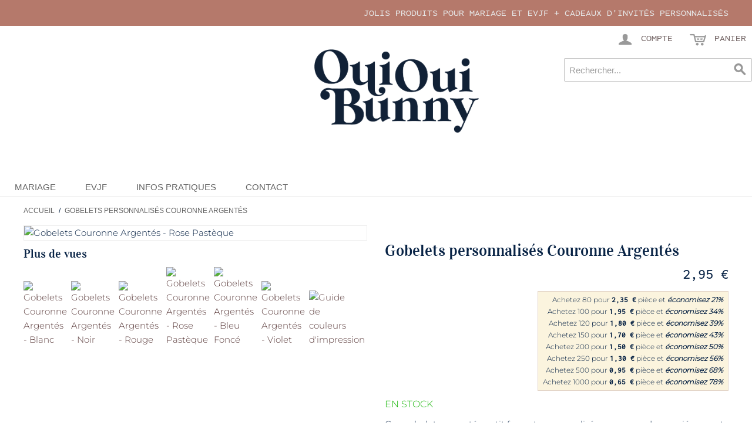

--- FILE ---
content_type: text/html; charset=UTF-8
request_url: https://ouiouibunny.fr/petits-gobelets-reutilisables-personnalises-couronne-argentes.html
body_size: 19809
content:
<!DOCTYPE html>
<html lang="fr" id="top" class="no-js">
<head>
<meta http-equiv="Content-Type" content="text/html; charset=utf-8" />
<title>Gobelets argentés pour mariage ou EVJF, personnalisables 33 cl</title>
<meta name="description" content="Gobelets argentés en plastique modèle Couronne de fleurs pour mariage ou PACS, de type &quot;gobelet de festival&quot; 33 cl, réutilisables à vie et personnalisables avec différents visuels et couleurs. Made in France " />
<meta name="keywords" content="gobelet plastique réutilisable, attrape-rêves, capteur de rêves, gobelet, gobelets, cup, gobelet festival, gobelet réutilisable, gobelet mariage, verre mariage, verre réutilisable, gobelet personnalisé, gobelet réutilisable personnalisé, personnalisable, mariage, gobelet doré, gobelet translucide, gobelet argenté, gobelet argent" />
<meta name="robots" content="INDEX,FOLLOW" />
<link rel="icon" href="https://ouiouibunny.fr/media/favicon/default/favicon.ico" type="image/x-icon" />
<link rel="stylesheet" href="https://ouiouibunny.fr/js/calendar/calendar-win2k-1.css" >
<link rel="stylesheet" href="https://ouiouibunny.fr/skin/frontend/bunny_rwd/default/css/styles.css" media="all" >
<link rel="stylesheet" href="https://ouiouibunny.fr/skin/frontend/bunny_rwd/default/css/madisonisland.css" media="all" >
<link rel="stylesheet" href="https://ouiouibunny.fr/skin/frontend/bunny_rwd/default/css/magesetup/default.css" media="all" >
<link rel="stylesheet" href="https://ouiouibunny.fr/skin/frontend/bunny_rwd/default/css/magestore/bannerslider/popup.css" media="all" >
<link rel="stylesheet" href="https://ouiouibunny.fr/skin/frontend/base/default/stripe_payments/css/styles.css" media="all" >
<link rel="stylesheet" href="https://ouiouibunny.fr/skin/frontend/base/default/stripe_payments/css/paymentfont.min.css" media="all" >
<link rel="stylesheet" href="https://ouiouibunny.fr/skin/frontend/base/default/stripe_payments/css/express.css" media="all" >
<script src="https://ouiouibunny.fr/js/prototype/prototype.js"></script>
<script src="https://ouiouibunny.fr/js/lib/jquery/jquery-1.12.4.min.js"></script>
<script src="https://ouiouibunny.fr/js/lib/jquery/noconflict.js"></script>
<script src="https://ouiouibunny.fr/js/lib/ccard.js"></script>
<script src="https://ouiouibunny.fr/js/prototype/validation.js"></script>
<script src="https://ouiouibunny.fr/js/scriptaculous/builder.js"></script>
<script src="https://ouiouibunny.fr/js/scriptaculous/effects.js"></script>
<script src="https://ouiouibunny.fr/js/scriptaculous/dragdrop.js"></script>
<script src="https://ouiouibunny.fr/js/scriptaculous/controls.js"></script>
<script src="https://ouiouibunny.fr/js/scriptaculous/slider.js"></script>
<script src="https://ouiouibunny.fr/js/varien/js.js"></script>
<script src="https://ouiouibunny.fr/js/varien/form.js"></script>
<script src="https://ouiouibunny.fr/js/mage/translate.js"></script>
<script src="https://ouiouibunny.fr/js/mage/cookies.js"></script>
<script src="https://ouiouibunny.fr/js/hackathon/HoneySpam/honeyspam.js"></script>
<script src="https://ouiouibunny.fr/js/magestore/bannerslider/lightbox.js"></script>
<script src="https://ouiouibunny.fr/js/varien/product.js"></script>
<script src="https://ouiouibunny.fr/js/varien/product_options.js"></script>
<script src="https://ouiouibunny.fr/js/varien/configurable.js"></script>
<script src="https://ouiouibunny.fr/js/calendar/calendar.js"></script>
<script src="https://ouiouibunny.fr/js/calendar/calendar-setup.js"></script>
<script src="https://ouiouibunny.fr/skin/frontend/bunny_rwd/default/js/lib/modernizr.custom.min.js"></script>
<script src="https://ouiouibunny.fr/skin/frontend/bunny_rwd/default/js/lib/enquire.js"></script>
<script src="https://ouiouibunny.fr/skin/frontend/bunny_rwd/default/js/app.js"></script>
<script src="https://ouiouibunny.fr/skin/frontend/bunny_rwd/default/js/lib/jquery.cycle2.min.js"></script>
<script src="https://ouiouibunny.fr/skin/frontend/bunny_rwd/default/js/lib/jquery.cycle2.swipe.min.js"></script>
<script src="https://ouiouibunny.fr/skin/frontend/bunny_rwd/default/js/slideshow.js"></script>
<script src="https://ouiouibunny.fr/skin/frontend/bunny_rwd/default/js/lib/imagesloaded.js"></script>
<script src="https://ouiouibunny.fr/skin/frontend/bunny_rwd/default/js/minicart.js"></script>
<script src="https://ouiouibunny.fr/skin/frontend/base/default/stripe_payments/js/stripe_payments.js"></script>
<script src="https://ouiouibunny.fr/skin/frontend/base/default/stripe_payments/js/cctype.js"></script>
<script src="https://ouiouibunny.fr/skin/frontend/base/default/stripe_payments/js/express.js"></script>
<script src="https://ouiouibunny.fr/skin/frontend/bunny_rwd/default/js/lib/elevatezoom/jquery.elevateZoom-3.0.8.min.js"></script>
<script src="https://ouiouibunny.fr/skin/frontend/bunny_rwd/default/js/configurableswatches/product-media.js"></script>
<script src="https://ouiouibunny.fr/skin/frontend/bunny_rwd/default/js/configurableswatches/swatches-product.js"></script>
<link href="https://ouiouibunny.fr/rss/catalog/new/store_id/1/" title="Nouveaux produits" rel="alternate" type="application/rss+xml">
<link href="https://ouiouibunny.fr/rss/catalog/special/store_id/1/cid/0/" title="Produits spéciaux" rel="alternate" type="application/rss+xml">
<link rel="canonical" href="https://ouiouibunny.fr/petits-gobelets-reutilisables-personnalises-couronne-argentes.html">

<script type="text/javascript">
//<![CDATA[
Mage.Cookies.path     = '/';
Mage.Cookies.domain   = '.ouiouibunny.fr';
//]]>
</script>
<meta name="viewport" content="initial-scale=1.0, width=device-width" />

    <script>
        //<![CDATA[
        optionalZipCountries = ["IE","PA","HK","MO"];
        //]]>
    </script>

<!-- CreareSEO Twitter Product Cards -->
<meta name="twitter:card" content="product" />
<meta name="twitter:site" content="@OuiOuiBunny" />
<meta name="twitter:creator" content="@OuiOuiBunny" />
<meta name="twitter:title" content="Gobelets personnalisés Couronne Argentés" />
<meta name="twitter:description" content="Ces gobelets argent&eacute;s petit format personnalis&eacute;s aux noms des mari&eacute;s seront une nouvelle occasion de faire durer l'ap&eacute;ro ou cocktail.
Leur design original \"Couronne de Fleurs\" sera appr&eacute;ci&eacute; &agrave; l'occasion de votre f&ecirc;te de mariage ou PACS sur le th&egrave;me vintage.
Les invit&eacute;s pourront repartir avec et continueront de les utiliser tous les jours, jusqu'&agrave; ce que toutes leurs bouteilles soient &agrave; sec. Un beau souvenir !
Choisissez ci-dessous votre couleur d'impression, vos textes (noms des mari&eacute;s, date) et nous nous occupons du reste !
Commande minimum : 50 gobeletsTarifs d&eacute;gressifs, profitez-en !" />
<meta name="twitter:image" content="https://ouiouibunny.fr/media/catalog/product/0/4/04_7_25.jpg" />
<meta name="twitter:data1" content="€2.95" />
<meta name="twitter:label1" content="PRICE" />
<meta name="twitter:data2" content="FR" />
<meta name="twitter:label2" content="LOCATION" />

<!-- CreareSEO Open Graph for Facebook / Other Networks -->
<meta property="og:site_name" content="Oui Oui Bunny" />
<meta property="og:type" content="product.item" />
<meta property="og:url" content="https://ouiouibunny.fr/petits-gobelets-reutilisables-personnalises-couronne-argentes.html" /> 
<meta property="og:title" content="Gobelets personnalisés Couronne Argentés" />
<meta property="og:description" content="Ces gobelets argent&eacute;s petit format personnalis&eacute;s aux noms des mari&eacute;s seront une nouvelle occasion de faire durer l'ap&eacute;ro ou cocktail.
Leur design original \"Couronne de Fleurs\" sera appr&eacute;ci&eacute; &agrave; l'occasion de votre f&ecirc;te de mariage ou PACS sur le th&egrave;me vintage.
Les invit&eacute;s pourront repartir avec et continueront de les utiliser tous les jours, jusqu'&agrave; ce que toutes leurs bouteilles soient &agrave; sec. Un beau souvenir !
Choisissez ci-dessous votre couleur d'impression, vos textes (noms des mari&eacute;s, date) et nous nous occupons du reste !
Commande minimum : 50 gobeletsTarifs d&eacute;gressifs, profitez-en !" />
<meta property="og:image" content="https://ouiouibunny.fr/media/catalog/product/0/4/04_7_25.jpg" />
<meta property="product:retailer_item_id" content="GOB-S-Couronne-Argentes" /> 
<meta property="product:price:amount" content="2.95" />
<meta property="product:price:currency" content="EUR" />
<meta property="product:availability" content="in stock" />
<meta property="product:condition" content="new" />
<script type="text/javascript">//<![CDATA[
        var Translator = new Translate({"HTML tags are not allowed":"Les balises HTML ne sont pas autoris\u00e9es","Please select an option.":"Veuillez s\u00e9lectionner une option.","This is a required field.":"Ceci est un champ obligatoire.","Please enter a valid number in this field.":"Veuillez entrer un num\u00e9ro valide dans ce champ.","The value is not within the specified range.":"Cette valeur ne fait pas partie de la marge accept\u00e9e.","Please use numbers only in this field. Please avoid spaces or other characters such as dots or commas.":"Veuillez n'utiliser que des chiffres dans ce champ. Evitez les espaces et autres caract\u00e8res tels que des points ou des virgules.","Please use letters only (a-z or A-Z) in this field.":"Veuillez n'utiliser que des lettres (a-z ou A-Z) dans ce champ.","Please use only letters (a-z), numbers (0-9) or underscore(_) in this field, first character should be a letter.":"Veuillez utiliser seulement des lettres (a-z), des chiffres (0-9) ou le tiret bas (_) dans ce champ, le premier caract\u00e8re doit \u00eatre une lettre.","Please use only letters (a-z or A-Z) or numbers (0-9) only in this field. No spaces or other characters are allowed.":"Veuillez uniquement utiliser des lettres (a-z ou A-Z) ou des chiffres (0-9) dans ce champ. Aucune espace ou aucun autre caract\u00e8re n'est autoris\u00e9.","Please use only letters (a-z or A-Z) or numbers (0-9) or spaces and # only in this field.":"Veuillez uniquement utiliser des lettres (a-z ou A-Z) ou des chiffres (0-9) ou des espaces et # uniquement dans ce champ.","Please enter a valid phone number. For example (123) 456-7890 or 123-456-7890.":"Veuillez entrer un num\u00e9ro de t\u00e9l\u00e9phone valide. Par exemple (123) 456-7890 ou 123-456-7890.","Please enter a valid fax number. For example (123) 456-7890 or 123-456-7890.":"Veuillez entrer un num\u00e9ro de fax valide. Par exemple (123) 456-7890 ou 123-456-7890.","Please enter a valid date.":"Veuillez entrer une date valide.","The From Date value should be less than or equal to the To Date value.":"El valor Desde la fecha debe ser inferior o igual al valor Hasta la fecha.","Please enter a valid email address. For example johndoe@domain.com.":"Veuillez entrer une adresse courriel valide. Par exemple pierremaistre@domaine.com.","Please use only visible characters and spaces.":"Veuillez uniquement utiliser des espaces et des caract\u00e8res visibles.","Please make sure your passwords match.":"Veuillez v\u00e9rifier que votre mot de passe fonctionne.","Please enter a valid URL. Protocol is required (http:\/\/, https:\/\/ or ftp:\/\/)":"Veuillez entrer une URL valide. Le protocole est n\u00e9cessaire (http:\/\/, https:\/\/ ou ftp:\/\/)","Please enter a valid URL. For example http:\/\/www.example.com or www.example.com":"Veuillez saisir une adresse Internet valide. Par exemple http:\/\/www.exemple.com ou www.exemple.com","Please enter a valid URL Key. For example \"example-page\", \"example-page.html\" or \"anotherlevel\/example-page\".":"Veuillez entrer une cl\u00e9 d'URL valide. Par exemple,  \"page-exemple\", \"page-exemple.html\" ou \"autreniveau\/page-exemple\".","Please enter a valid XML-identifier. For example something_1, block5, id-4.":"Veuillez entrer un identifiant XML valide. Par exemple, objet_1, bloc5, id-4.","Please enter a valid social security number. For example 123-45-6789.":"Veuillez entrer un num\u00e9ro de s\u00e9curit\u00e9 sociale valide. Par exemple 123-54-6789.","Please enter a valid zip code. For example 90602 or 90602-1234.":"Veuillez entrer un code postal valide. Par exemple 90602 ou 90602-1234.","Please enter a valid zip code.":"Veuillez entrer un code postal valide.","Please use this date format: dd\/mm\/yyyy. For example 17\/03\/2006 for the 17th of March, 2006.":"Veuillez utiliser ce format de date: dd\/mm\/yyyy. Par exemple 29\/04\/1960 pour le 29th of April, 1960.","Please enter a valid $ amount. For example $100.00.":"Veuillez entrer un montant en $ valide. Par exemple 100 $.","Please select one of the above options.":"Veuillez s\u00e9lectionner l'un des choix ci-dessus.","Please select one of the options.":"Veuillez s\u00e9lectionner l'une des options.","Please select State\/Province.":"Veuillez choisir l'\u00e9tat\/la province.","Please enter a number greater than 0 in this field.":"Veuillez entrer un nombre plus grand que 0 dans ce champ.","Please enter a number 0 or greater in this field.":"Veuillez entrer un nombre \u00e9gal ou sup\u00e9rieur \u00e0 0 dans ce champ.","Please enter a valid credit card number.":"Veuillez entrer un num\u00e9ro de carte de cr\u00e9dit valide.","Credit card number does not match credit card type.":"Le num\u00e9ro de la carte de cr\u00e9dit ne correspond pas au type de la carte de cr\u00e9dit.","Card type does not match credit card number.":"Le type de la carte ne correspond pas au num\u00e9ro de la carte de cr\u00e9dit.","Incorrect credit card expiration date.":"Date d'expiration de la carte incorrecte.","Please enter a valid credit card verification number.":"Veuillez entrer un num\u00e9ro de v\u00e9rification de carte de cr\u00e9dit valide.","Please use only letters (a-z or A-Z), numbers (0-9) or underscore(_) in this field, first character should be a letter.":"Veuillez n'utiliser que des lettres (a-z ou A-Z),  des nombres (0-9) ou le trait pour souligner (_) dans ce champ, le premier caract\u00e8re devant \u00eatre obligatoirement une lettre.","Please input a valid CSS-length. For example 100px or 77pt or 20em or .5ex or 50%.":"Veuillez entrer une longueur CSS valide. Par exemple, 00\u00a0px ou 77\u00a0pt ou 20\u00a0em ou 0,5\u00a0ex ou 50\u00a0%.","Text length does not satisfy specified text range.":"La longueur du texte ne correspond pas aux attentes sp\u00e9cifi\u00e9es.","Please enter a number lower than 100.":"Veuillez entrer un nombre inf\u00e9rieur \u00e0 100.","Please select a file":"Veuillez s\u00e9lectionner un fichier","Please enter issue number or start date for switch\/solo card type.":"Veuillez entrer le num\u00e9ro de probl\u00e8me ou la date de d\u00e9but pour le type de carte Switch\/Solo.","Please wait, loading...":"En cours de chargement, veuillez patienter...","This date is a required value.":"Cette date est une valeur requise.","Please enter a valid day (1-%d).":"Veuillez entrer un jour valide (1-%d).","Please enter a valid month (1-12).":"Veuillez entrer un mois valide (1-12).","Please enter a valid year (1900-%d).":"Veuillez entrer une ann\u00e9e valide (1900-%d).","Please enter a valid full date":"Veuillez entrer une date compl\u00e8te valide","Please enter a valid date between %s and %s":"Veuillez entrer une date valide entre %s et %s","Please enter a valid date equal to or greater than %s":"Veuillez entrer une date valide \u00e9galement ou sup\u00e9rieure \u00e0 %s","Please enter a valid date less than or equal to %s":"Veuillez entrer une date valide inf\u00e9rieure ou \u00e9gale \u00e0 %s","Add Products":"Ajouter produits","Complete":"Terminer","Please choose to register or to checkout as a guest":"Veuillez choisir de vous enregistrer ou de passer \u00e0 la caisse en tant qu'invit\u00e9","Your order cannot be completed at this time as there is no shipping methods available for it. Please make necessary changes in your shipping address.":"Votre commande ne peut pas \u00eatre r\u00e9alis\u00e9e pour le moment \u00e9tant donn\u00e9 qu'aucune m\u00e9thode de livraison n'est disponible. Veuillez apporter les modifications n\u00e9cessaires \u00e0 votre adresse de livraison.","Please specify shipping method.":"Veuillez sp\u00e9cifier la m\u00e9thode d'exp\u00e9dition.","Your order cannot be completed at this time as there is no payment methods available for it.":"Votre commande ne peut \u00eatre termin\u00e9e pour l\u2019heure, car aucun moyen de paiement n\u2019est disponible pour elle.","Please specify payment method.":"Veuillez pr\u00e9ciser une m\u00e9thode de paiement.","Add to Cart":"Ajouter au panier","In Stock":"En stock.","Out of Stock":"En rupture de stock"});
        //]]></script><link rel="apple-touch-icon" sizes="180x180" href="/skin/frontend/bunny_rwd/default/images/favicons/apple-touch-icon.png">
<link rel="icon" type="image/png" sizes="32x32" href="/skin/frontend/bunny_rwd/default/images/favicons/favicon-32x32.png">
<link rel="icon" type="image/png" sizes="16x16" href="/skin/frontend/bunny_rwd/default/images/favicons/favicon-16x16.png">
<link rel="manifest" href="/skin/frontend/bunny_rwd/default/images/favicons/site.webmanifest">
<link rel="alternate" href="https://ouiouibunny.fr/country-selection" hreflang="x-default" />
<meta name="p:domain_verify" content="5405015e377ad056e5d2f0615b406009"/>
<meta name="google-site-verification" content="vWUBpwFpH5m6WRnSAO7dVWO8Hwwus2WEU6FkuGkz83A" />
</head>
<body class="catalog-product-view catalog-product-view product-petits-gobelets-reutilisables-personnalises-couronne-argentes">
<!-- Social Schema added by CreareSEO -->
 <script type="application/ld+json">
{ "@context" : "http://schema.org",
  "@type" : "Organization",
  "name" : "Oui Oui Bunny",
  "url" : "https://ouiouibunny.fr/",
  "sameAs" : [   "https://www.facebook.com/OuiOuiBunny/",    "https://x.com/ouiouibunny",    "https://www.pinterest.fr/OuiOuiBunny/",    "https://www.instagram.com/OuiOuiBunny/"  ]
}
</script>
<div class="widget widget-static-block"></div>
<!-- Product Schema added by CreareSEO -->
<script type="application/ld+json">
{
  "@context": "http://schema.org",
  "@type": "Product",
  "description": "Ces gobelets argent&eacute;s petit format personnalis&eacute;s aux noms des mari&eacute;s seront une nouvelle occasion de faire durer l'ap&eacute;ro ou cocktail.
Leur design original \"Couronne de Fleurs\" sera appr&eacute;ci&eacute; &agrave; l'occasion de votre f&ecirc;te de mariage ou PACS sur le th&egrave;me vintage.
Les invit&eacute;s pourront repartir avec et continueront de les utiliser tous les jours, jusqu'&agrave; ce que toutes leurs bouteilles soient &agrave; sec. Un beau souvenir !
Choisissez ci-dessous votre couleur d'impression, vos textes (noms des mari&eacute;s, date) et nous nous occupons du reste !
Commande minimum : 50 gobeletsTarifs d&eacute;gressifs, profitez-en !",
  "name": "Gobelets personnalisés Couronne Argentés",
  "image": "https://ouiouibunny.fr/media/catalog/product/0/4/04_7_25.jpg",
  "sku": "GOB-S-Couronne-Argentes",
  "url": "https://ouiouibunny.fr/petits-gobelets-reutilisables-personnalises-couronne-argentes.html",
    "brand": {
   "@type" : "Brand",
  "name" : "Oui Oui Bunny"
  },
      "offers": [
        {
    	"@type": "Offer",
        "itemCondition": "http://schema.org/NewCondition",
    	 "price": "2.95",
    	"availability": "InStock",
    	"priceCurrency": "EUR"

    }
       ]
  }
</script>
<div class="wrapper">
        <div class="page">
        
<div class="header-language-background">
    <div class="header-language-container">
        <div class="store-language-container">
                    </div>

        
        <p class="welcome-msg">jolis produits pour mariage et EVJF + cadeaux d'invités personnalisés </p>
    </div>
</div>

<header id="header" class="page-header">
    <div class="page-header-container">
        <a class="logo" href="https://ouiouibunny.fr/">
            <img src="https://ouiouibunny.fr/skin/frontend/bunny_rwd/default/images/logo-ouiouibunny-site-326-165.png" alt="Oui Oui Bunny : décoration et accessoires pour Mariage, EVJF - Cadeaux d'invités" class="large" />
            <img src="https://ouiouibunny.fr/skin/frontend/bunny_rwd/default/images/logo-mini_100x44px.png" alt="Oui Oui Bunny : décoration et accessoires pour Mariage, EVJF - Cadeaux d'invités" class="small" />
        </a>

                <div class="store-language-container"></div>

        <!-- Skip Links -->

        <div class="skip-links">
            <a href="#header-nav" class="skip-link skip-nav">
                <span class="icon"></span>
                <span class="label">Menu</span>
            </a>

            <a href="#header-search" class="skip-link skip-search" title="Rechercher">
                <span class="icon"></span>
                <span class="label">Rechercher</span>
            </a>

            <div class="account-cart-wrapper">
                <a href="https://ouiouibunny.fr/customer/account/" data-target-element="#header-account" class="skip-link skip-account" title="Compte">
                    <span class="icon"></span>
                    <span class="label">Compte</span>
                </a>

                <!-- Cart -->

                <div class="header-minicart">
                    

<a href="https://ouiouibunny.fr/checkout/cart/" data-target-element="#header-cart" class="skip-link skip-cart  no-count" title="Panier">
    <span class="icon"></span>
    <span class="label">Panier</span>
    <span class="count">0</span>
</a>

<div id="header-cart" class="block block-cart skip-content">
    
<div id="minicart-error-message" class="minicart-message"></div>
<div id="minicart-success-message" class="minicart-message"></div>

<div class="minicart-wrapper">

    <p class="block-subtitle">
        Objets ajoutés récemment        <a class="close skip-link-close" href="#" title="Fermer">&times;</a>
    </p>

                    <p class="empty">Il n'y a aucun objet dans votre panier.</p>

    </div>
</div>
                </div>
            </div>


        </div>

        <!-- Navigation -->

        <div id="header-nav" class="skip-content">
            
    <nav id="nav">
        <ol class="nav-primary">
            <li  class="level0 nav-1 first parent"><a href="https://ouiouibunny.fr/mariage" class="level0 has-children">Mariage</a><ul class="level0"><li class="level1 view-all"><a class="level1" href="https://ouiouibunny.fr/mariage">Voir tout Mariage</a></li><li  class="level1 nav-1-1 first parent"><a href="https://ouiouibunny.fr/mariage/cadeaux-dinvites" class="level1 has-children">Cadeaux d'invités</a><ul class="level1"><li class="level2 view-all"><a class="level2" href="https://ouiouibunny.fr/mariage/cadeaux-dinvites">Voir tout Cadeaux d'invités</a></li><li  class="level2 nav-1-1-1 first"><a href="https://ouiouibunny.fr/mariage/cadeaux-dinvites/gobelets-personnalisables-mariage" class="level2 ">Gobelets Mariage Personnalisés</a></li><li  class="level2 nav-1-1-2"><a href="https://ouiouibunny.fr/mariage/cadeaux-dinvites/tote-bags-mariage-1" class="level2 ">Sacs Coton</a></li><li  class="level2 nav-1-1-3"><a href="https://ouiouibunny.fr/mariage/cadeaux-dinvites/savon-marseille" class="level2 ">Savon de Marseille</a></li><li  class="level2 nav-1-1-4 last"><a href="https://ouiouibunny.fr/mariage/cadeaux-dinvites/etiquettes-en-bois" class="level2 ">Étiquettes en bois</a></li></ul></li><li  class="level1 nav-1-2 parent"><a href="https://ouiouibunny.fr/mariage/accessoires-mariage" class="level1 has-children">Accessoires</a><ul class="level1"><li class="level2 view-all"><a class="level2" href="https://ouiouibunny.fr/mariage/accessoires-mariage">Voir tout Accessoires</a></li><li  class="level2 nav-1-2-1 first"><a href="https://ouiouibunny.fr/mariage/accessoires-mariage/chapeaux" class="level2 ">Chapeaux</a></li><li  class="level2 nav-1-2-2"><a href="https://ouiouibunny.fr/mariage/accessoires-mariage/badges" class="level2 ">Badges &amp; Badges en Bois</a></li><li  class="level2 nav-1-2-3"><a href="https://ouiouibunny.fr/mariage/accessoires-mariage/lunettes-de-soleil" class="level2 ">Lunettes de soleil</a></li><li  class="level2 nav-1-2-4"><a href="https://ouiouibunny.fr/mariage/accessoires-mariage/lunettes-coeur" class="level2 ">Lunettes Cœur</a></li><li  class="level2 nav-1-2-5"><a href="https://ouiouibunny.fr/mariage/accessoires-mariage/cintres" class="level2 ">Cintres</a></li><li  class="level2 nav-1-2-6 last"><a href="https://ouiouibunny.fr/mariage/accessoires-mariage/pailles-papier" class="level2 ">Pailles Rétro</a></li></ul></li><li  class="level1 nav-1-3 parent"><a href="https://ouiouibunny.fr/mariage/decoration" class="level1 has-children">Décoration</a><ul class="level1"><li class="level2 view-all"><a class="level2" href="https://ouiouibunny.fr/mariage/decoration">Voir tout Décoration</a></li><li  class="level2 nav-1-3-1 first"><a href="https://ouiouibunny.fr/mariage/decoration/cake-topper" class="level2 ">Cake Toppers</a></li><li  class="level2 nav-1-3-2"><a href="https://ouiouibunny.fr/mariage/decoration/baguiers" class="level2 ">Porte Alliances</a></li><li  class="level2 nav-1-3-3"><a href="https://ouiouibunny.fr/mariage/decoration/deco-lumineuse" class="level2 ">Décoration Lumineuse</a></li><li  class="level2 nav-1-3-4 last"><a href="https://ouiouibunny.fr/mariage/decoration/backdrop" class="level2 ">Backdrop</a></li></ul></li><li  class="level1 nav-1-4 parent"><a href="https://ouiouibunny.fr/mariage/table" class="level1 has-children">Pour la table</a><ul class="level1"><li class="level2 view-all"><a class="level2" href="https://ouiouibunny.fr/mariage/table">Voir tout Pour la table</a></li><li  class="level2 nav-1-4-1 first"><a href="https://ouiouibunny.fr/mariage/table/menu" class="level2 ">Menu</a></li><li  class="level2 nav-1-4-2"><a href="https://ouiouibunny.fr/mariage/table/marque-places" class="level2 ">Marque Places</a></li><li  class="level2 nav-1-4-3 last"><a href="https://ouiouibunny.fr/mariage/table/numero-de-table" class="level2 ">Numéro de Table</a></li></ul></li><li  class="level1 nav-1-5 last parent"><a href="https://ouiouibunny.fr/mariage/papeterie-1" class="level1 has-children">Papeterie</a><ul class="level1"><li class="level2 view-all"><a class="level2" href="https://ouiouibunny.fr/mariage/papeterie-1">Voir tout Papeterie</a></li><li  class="level2 nav-1-5-1 first"><a href="https://ouiouibunny.fr/mariage/papeterie-1/tampons" class="level2 ">Tampons</a></li><li  class="level2 nav-1-5-2 last"><a href="https://ouiouibunny.fr/mariage/papeterie-1/encreurs" class="level2 ">Encreurs</a></li></ul></li></ul></li><li  class="level0 nav-2 parent"><a href="https://ouiouibunny.fr/evjf" class="level0 has-children">EVJF</a><ul class="level0"><li class="level1 view-all"><a class="level1" href="https://ouiouibunny.fr/evjf">Voir tout EVJF</a></li><li  class="level1 nav-2-1 first parent"><a href="https://ouiouibunny.fr/evjf/goodies" class="level1 has-children">Goodies</a><ul class="level1"><li class="level2 view-all"><a class="level2" href="https://ouiouibunny.fr/evjf/goodies">Voir tout Goodies</a></li><li  class="level2 nav-2-1-1 first"><a href="https://ouiouibunny.fr/evjf/goodies/t-shirts" class="level2 ">T-shirts</a></li><li  class="level2 nav-2-1-2 last"><a href="https://ouiouibunny.fr/evjf/goodies/tote-bags" class="level2 ">Tote Bags, Sacs &amp; trousses</a></li></ul></li><li  class="level1 nav-2-2 parent"><a href="https://ouiouibunny.fr/evjf/accessoires" class="level1 has-children">Accessoires</a><ul class="level1"><li class="level2 view-all"><a class="level2" href="https://ouiouibunny.fr/evjf/accessoires">Voir tout Accessoires</a></li><li  class="level2 nav-2-2-1 first"><a href="https://ouiouibunny.fr/evjf/accessoires/lunettes-de-soleil" class="level2 ">Lunettes de soleil</a></li><li  class="level2 nav-2-2-2"><a href="https://ouiouibunny.fr/evjf/accessoires/lunettes-coeur" class="level2 ">Lunettes Cœur</a></li><li  class="level2 nav-2-2-3"><a href="https://ouiouibunny.fr/evjf/accessoires/badges" class="level2 ">Badges</a></li><li  class="level2 nav-2-2-4"><a href="https://ouiouibunny.fr/evjf/accessoires/paillettes" class="level2 ">Paillettes</a></li><li  class="level2 nav-2-2-5"><a href="https://ouiouibunny.fr/evjf/accessoires/echarpe" class="level2 ">Écharpes</a></li><li  class="level2 nav-2-2-6"><a href="https://ouiouibunny.fr/evjf/accessoires/photobooth" class="level2 ">Photobooth</a></li><li  class="level2 nav-2-2-7 last"><a href="https://ouiouibunny.fr/evjf/accessoires/tattoos" class="level2 ">Tatouages éphémères</a></li></ul></li><li  class="level1 nav-2-3 parent"><a href="https://ouiouibunny.fr/evjf/deco-evjf" class="level1 has-children">Décoration EVJF</a><ul class="level1"><li class="level2 view-all"><a class="level2" href="https://ouiouibunny.fr/evjf/deco-evjf">Voir tout Décoration EVJF</a></li><li  class="level2 nav-2-3-1 first"><a href="https://ouiouibunny.fr/evjf/deco-evjf/ballons" class="level2 ">Ballons</a></li><li  class="level2 nav-2-3-2"><a href="https://ouiouibunny.fr/evjf/deco-evjf/table" class="level2 ">Pour la table</a></li><li  class="level2 nav-2-3-3 last"><a href="https://ouiouibunny.fr/evjf/deco-evjf/canons-confetti" class="level2 ">Canons à confetti</a></li></ul></li><li  class="level1 nav-2-4 last"><a href="https://ouiouibunny.fr/evjf/cadeaux-future-mariee" class="level1 ">Cadeaux EVJF Future Mariée</a></li></ul></li><li  class="level0 nav-3"><a href="https://ouiouibunny.fr/infos-pratiques" class="level0 ">Infos Pratiques</a></li><li  class="level0 nav-4 last"><a href="https://ouiouibunny.fr/nous-contacter" class="level0 ">Contact</a></li>        </ol>
    </nav>
        </div>

        <!-- Search -->

        <div id="header-search" class="skip-content">
            
<form id="search_mini_form" action="https://ouiouibunny.fr/catalogsearch/result/" method="get">
    <div class="input-box">
        <label for="search">Recherche :</label>
        <input id="search" type="search" name="q" value="" class="input-text required-entry" maxlength="128" placeholder="Rechercher..." />
        <button type="submit" title="Rechercher" class="button search-button"><span><span>Rechercher</span></span></button>
    </div>

    <div id="search_autocomplete" class="search-autocomplete"></div>
    <script type="text/javascript">
    //<![CDATA[
        var searchForm = new Varien.searchForm('search_mini_form', 'search', '');
        searchForm.initAutocomplete('https://ouiouibunny.fr/catalogsearch/ajax/suggest/', 'search_autocomplete');
    //]]>
    </script>
</form>
        </div>

        <!-- Account -->

        <div id="header-account" class="skip-content">
            <div class="links">
        <ul>
                                    <li class="first" ><a href="https://ouiouibunny.fr/customer/account/" title="Mon compte" >Mon compte</a></li>
                                                <li ><a href="https://ouiouibunny.fr/wishlist/" title="Ma liste de vœux" >Ma liste de vœux</a></li>
                                                <li ><a href="https://ouiouibunny.fr/checkout/cart/" title="Mon panier" class="top-link-cart">Mon panier</a></li>
                                                <li ><a href="https://ouiouibunny.fr/checkout/" title="Commander" class="top-link-checkout">Commander</a></li>
                                                <li ><a href="https://ouiouibunny.fr/customer/account/create/" title="S'inscrire" >S'inscrire</a></li>
                                                <li class=" last" ><a href="https://ouiouibunny.fr/customer/account/login/referer/aHR0cHM6Ly9vdWlvdWlidW5ueS5mci9wZXRpdHMtZ29iZWxldHMtcmV1dGlsaXNhYmxlcy1wZXJzb25uYWxpc2VzLWNvdXJvbm5lLWFyZ2VudGVzLmh0bWw,/" title="Connexion" >Connexion</a></li>
                        </ul>
</div>
        </div>
    </div>
</header>


        <div class="main-container col1-layout">
            <div class="main">
                    <div class="breadcrumbs">
        <ul>
                            <li class="home">
                                            <a href="https://ouiouibunny.fr/" title="Aller à la page d'accueil">Accueil</a>
                                                                <span>/ </span>
                                    </li>
                            <li class="product">
                                            <strong>Gobelets personnalisés Couronne Argentés</strong>
                                                        </li>
                    </ul>
    </div>
    <!-- Breadcrumb Schema added by CreareSEO -->
            <script type="application/ld+json">
    {
     "@context": "http://schema.org",
     "@type": "BreadcrumbList",
     "itemListElement":
     [
           {
       "@type": "ListItem",
       "position": 1,
       "item":
       {
        "@id": "https://ouiouibunny.fr/",
        "name": "Accueil"
        }
      },                {
       "@type": "ListItem",
       "position": 2,
       "item":
       {
        "@id": "",
        "name": "Gobelets personnalisés Couronne Argentés"
        }
      }               ]
    }
    </script>
                <div class="col-main">
                                        <script type="text/javascript">
    var optionsPrice = new Product.OptionsPrice({"priceFormat":{"pattern":"%s\u00a0\u20ac","precision":2,"requiredPrecision":2,"decimalSymbol":",","groupSymbol":"\u00a0","groupLength":3,"integerRequired":1},"includeTax":"true","showIncludeTax":true,"showBothPrices":false,"idSuffix":"_clone","oldPlusDisposition":0,"plusDisposition":0,"plusDispositionTax":0,"oldMinusDisposition":0,"minusDisposition":0,"productId":"451","productPrice":2.95,"productOldPrice":2.95,"priceInclTax":2.95,"priceExclTax":2.95,"skipCalculate":1,"defaultTax":0,"currentTax":0,"tierPrices":[-0.6000000000000001,-1.0000000000000002,-1.1500000000000001,-1.2500000000000002,-1.4500000000000002,-1.6500000000000001,-2,-2.3000000000000003],"tierPricesInclTax":[-0.6000000000000001,-1.0000000000000002,-1.1500000000000001,-1.2500000000000002,-1.4500000000000002,-1.6500000000000001,-2,-2.3000000000000003],"swatchPrices":null});
</script>
<div id="messages_product_view"></div>
<div class="product-view">
    <div class="product-essential">
        <form action="https://ouiouibunny.fr/checkout/cart/add/uenc/aHR0cHM6Ly9vdWlvdWlidW5ueS5mci9wZXRpdHMtZ29iZWxldHMtcmV1dGlsaXNhYmxlcy1wZXJzb25uYWxpc2VzLWNvdXJvbm5lLWFyZ2VudGVzLmh0bWw,/product/451/"
              method="post"
              id="product_addtocart_form"
               enctype="multipart/form-data" >
            <input name="form_key" type="hidden" value="xxNp9J2tTTFwyJWd" />
            <div class="no-display">
                <input type="hidden" name="product" value="451" />
                <input type="hidden" name="related_product" id="related-products-field" value="" />
            </div>

            <div class="product-img-box">
                <div class="product-name">
                    <h1>Gobelets personnalisés Couronne Argentés</h1>
                </div>
                <div class="product-image product-image-zoom">
    <div class="product-image-gallery">
        <img id="image-main"
             class="gallery-image visible"
             src="https://ouiouibunny.fr/media/catalog/product/cache/1/image/9df78eab33525d08d6e5fb8d27136e95/0/4/04_7_25.jpg"
             alt="Gobelets Couronne Argentés - Rose Pastèque"
             title="Gobelets Couronne Argentés - Rose Pastèque" />

                                <img id="image-0"
                 class="gallery-image"
                 src="https://ouiouibunny.fr/media/catalog/product/cache/1/image/1800x/040ec09b1e35df139433887a97daa66f/0/1/01_8_23.jpg"
                 data-zoom-image="https://ouiouibunny.fr/media/catalog/product/cache/1/image/1800x/040ec09b1e35df139433887a97daa66f/0/1/01_8_23.jpg" />
                                            <img id="image-1"
                 class="gallery-image"
                 src="https://ouiouibunny.fr/media/catalog/product/cache/1/image/1800x/040ec09b1e35df139433887a97daa66f/0/2/02_8_22.jpg"
                 data-zoom-image="https://ouiouibunny.fr/media/catalog/product/cache/1/image/1800x/040ec09b1e35df139433887a97daa66f/0/2/02_8_22.jpg" />
                                            <img id="image-2"
                 class="gallery-image"
                 src="https://ouiouibunny.fr/media/catalog/product/cache/1/image/1800x/040ec09b1e35df139433887a97daa66f/0/3/03_8_21.jpg"
                 data-zoom-image="https://ouiouibunny.fr/media/catalog/product/cache/1/image/1800x/040ec09b1e35df139433887a97daa66f/0/3/03_8_21.jpg" />
                                            <img id="image-3"
                 class="gallery-image"
                 src="https://ouiouibunny.fr/media/catalog/product/cache/1/image/1800x/040ec09b1e35df139433887a97daa66f/0/4/04_7_25.jpg"
                 data-zoom-image="https://ouiouibunny.fr/media/catalog/product/cache/1/image/1800x/040ec09b1e35df139433887a97daa66f/0/4/04_7_25.jpg" />
                                            <img id="image-4"
                 class="gallery-image"
                 src="https://ouiouibunny.fr/media/catalog/product/cache/1/image/1800x/040ec09b1e35df139433887a97daa66f/0/6/06_7_17.jpg"
                 data-zoom-image="https://ouiouibunny.fr/media/catalog/product/cache/1/image/1800x/040ec09b1e35df139433887a97daa66f/0/6/06_7_17.jpg" />
                                            <img id="image-5"
                 class="gallery-image"
                 src="https://ouiouibunny.fr/media/catalog/product/cache/1/image/1800x/040ec09b1e35df139433887a97daa66f/0/5/05_7_17.jpg"
                 data-zoom-image="https://ouiouibunny.fr/media/catalog/product/cache/1/image/1800x/040ec09b1e35df139433887a97daa66f/0/5/05_7_17.jpg" />
                                            <img id="image-6"
                 class="gallery-image"
                 src="https://ouiouibunny.fr/media/catalog/product/cache/1/image/1800x/040ec09b1e35df139433887a97daa66f/0/3/03argente_5.jpg"
                 data-zoom-image="https://ouiouibunny.fr/media/catalog/product/cache/1/image/1800x/040ec09b1e35df139433887a97daa66f/0/3/03argente_5.jpg" />
                                                                                                                                                </div>
</div>

<div class="more-views">
    <h2>Plus de vues</h2>
    <ul class="product-image-thumbs">
                    <li>
            <a class="thumb-link" href="#" title="Gobelets Couronne Argentés - Blanc" data-image-index="0">
                <img src="https://ouiouibunny.fr/media/catalog/product/cache/1/thumbnail/75x/9df78eab33525d08d6e5fb8d27136e95/0/1/01_8_23.jpg"
                     width="75" height="75" alt="Gobelets Couronne Argentés - Blanc" />
            </a>
        </li>
                            <li>
            <a class="thumb-link" href="#" title="Gobelets Couronne Argentés - Noir" data-image-index="1">
                <img src="https://ouiouibunny.fr/media/catalog/product/cache/1/thumbnail/75x/9df78eab33525d08d6e5fb8d27136e95/0/2/02_8_22.jpg"
                     width="75" height="75" alt="Gobelets Couronne Argentés - Noir" />
            </a>
        </li>
                            <li>
            <a class="thumb-link" href="#" title="Gobelets Couronne Argentés - Rouge" data-image-index="2">
                <img src="https://ouiouibunny.fr/media/catalog/product/cache/1/thumbnail/75x/9df78eab33525d08d6e5fb8d27136e95/0/3/03_8_21.jpg"
                     width="75" height="75" alt="Gobelets Couronne Argentés - Rouge" />
            </a>
        </li>
                            <li>
            <a class="thumb-link" href="#" title="Gobelets Couronne Argentés - Rose Pastèque" data-image-index="3">
                <img src="https://ouiouibunny.fr/media/catalog/product/cache/1/thumbnail/75x/9df78eab33525d08d6e5fb8d27136e95/0/4/04_7_25.jpg"
                     width="75" height="75" alt="Gobelets Couronne Argentés - Rose Pastèque" />
            </a>
        </li>
                            <li>
            <a class="thumb-link" href="#" title="Gobelets Couronne Argentés - Bleu Foncé" data-image-index="4">
                <img src="https://ouiouibunny.fr/media/catalog/product/cache/1/thumbnail/75x/9df78eab33525d08d6e5fb8d27136e95/0/6/06_7_17.jpg"
                     width="75" height="75" alt="Gobelets Couronne Argentés - Bleu Foncé" />
            </a>
        </li>
                            <li>
            <a class="thumb-link" href="#" title="Gobelets Couronne Argentés - Violet" data-image-index="5">
                <img src="https://ouiouibunny.fr/media/catalog/product/cache/1/thumbnail/75x/9df78eab33525d08d6e5fb8d27136e95/0/5/05_7_17.jpg"
                     width="75" height="75" alt="Gobelets Couronne Argentés - Violet" />
            </a>
        </li>
                            <li>
            <a class="thumb-link" href="#" title="Guide de couleurs d'impression" data-image-index="6">
                <img src="https://ouiouibunny.fr/media/catalog/product/cache/1/thumbnail/75x/9df78eab33525d08d6e5fb8d27136e95/0/3/03argente_5.jpg"
                     width="75" height="75" alt="Guide de couleurs d'impression" />
            </a>
        </li>
                                                                                        </ul>
</div>


<script type="text/javascript">
    if(!(typeof $j == 'function' && $j === jQuery)) {
        ConfigurableMediaImages.init('base_image');
                ConfigurableMediaImages.setImageFallback(451, JSON.parse('{"option_labels":{"blanc":{"configurable_product":{"small_image":null,"base_image":null},"products":["452"]},"bleu fonc\u00e9":{"configurable_product":{"small_image":null,"base_image":null},"products":["453"]},"noir":{"configurable_product":{"small_image":null,"base_image":null},"products":["454"]},"rose past\u00e8que":{"configurable_product":{"small_image":null,"base_image":null},"products":["455"]},"rouge":{"configurable_product":{"small_image":null,"base_image":null},"products":["456"]},"violet":{"configurable_product":{"small_image":null,"base_image":null},"products":["457"]}},"small_image":[],"base_image":{"452":"https:\/\/ouiouibunny.fr\/media\/catalog\/product\/cache\/1\/image\/1800x\/040ec09b1e35df139433887a97daa66f\/0\/1\/01_8_24.jpg","453":"https:\/\/ouiouibunny.fr\/media\/catalog\/product\/cache\/1\/image\/1800x\/040ec09b1e35df139433887a97daa66f\/0\/6\/06_7_18.jpg","454":"https:\/\/ouiouibunny.fr\/media\/catalog\/product\/cache\/1\/image\/1800x\/040ec09b1e35df139433887a97daa66f\/0\/2\/02_8_23.jpg","455":"https:\/\/ouiouibunny.fr\/media\/catalog\/product\/cache\/1\/image\/1800x\/040ec09b1e35df139433887a97daa66f\/0\/4\/04_7_27.jpg","456":"https:\/\/ouiouibunny.fr\/media\/catalog\/product\/cache\/1\/image\/1800x\/040ec09b1e35df139433887a97daa66f\/0\/3\/03_8_22.jpg","457":"https:\/\/ouiouibunny.fr\/media\/catalog\/product\/cache\/1\/image\/1800x\/040ec09b1e35df139433887a97daa66f\/0\/5\/05_7_18.jpg","451":"https:\/\/ouiouibunny.fr\/media\/catalog\/product\/cache\/1\/image\/1800x\/040ec09b1e35df139433887a97daa66f\/0\/4\/04_7_25.jpg"}}'));
                document.dispatchEvent(new Event('configurable-media-images-init'));
    } else {
        // compatibility with rwd theme ProductMediaManager in app.js
        $j(document).on('product-media-loaded', function() {
            ConfigurableMediaImages.init('base_image');
                        ConfigurableMediaImages.setImageFallback(451, $j.parseJSON('{"option_labels":{"blanc":{"configurable_product":{"small_image":null,"base_image":null},"products":["452"]},"bleu fonc\u00e9":{"configurable_product":{"small_image":null,"base_image":null},"products":["453"]},"noir":{"configurable_product":{"small_image":null,"base_image":null},"products":["454"]},"rose past\u00e8que":{"configurable_product":{"small_image":null,"base_image":null},"products":["455"]},"rouge":{"configurable_product":{"small_image":null,"base_image":null},"products":["456"]},"violet":{"configurable_product":{"small_image":null,"base_image":null},"products":["457"]}},"small_image":[],"base_image":{"452":"https:\/\/ouiouibunny.fr\/media\/catalog\/product\/cache\/1\/image\/1800x\/040ec09b1e35df139433887a97daa66f\/0\/1\/01_8_24.jpg","453":"https:\/\/ouiouibunny.fr\/media\/catalog\/product\/cache\/1\/image\/1800x\/040ec09b1e35df139433887a97daa66f\/0\/6\/06_7_18.jpg","454":"https:\/\/ouiouibunny.fr\/media\/catalog\/product\/cache\/1\/image\/1800x\/040ec09b1e35df139433887a97daa66f\/0\/2\/02_8_23.jpg","455":"https:\/\/ouiouibunny.fr\/media\/catalog\/product\/cache\/1\/image\/1800x\/040ec09b1e35df139433887a97daa66f\/0\/4\/04_7_27.jpg","456":"https:\/\/ouiouibunny.fr\/media\/catalog\/product\/cache\/1\/image\/1800x\/040ec09b1e35df139433887a97daa66f\/0\/3\/03_8_22.jpg","457":"https:\/\/ouiouibunny.fr\/media\/catalog\/product\/cache\/1\/image\/1800x\/040ec09b1e35df139433887a97daa66f\/0\/5\/05_7_18.jpg","451":"https:\/\/ouiouibunny.fr\/media\/catalog\/product\/cache\/1\/image\/1800x\/040ec09b1e35df139433887a97daa66f\/0\/4\/04_7_25.jpg"}}'));
                        $j(document).trigger('configurable-media-images-init', ConfigurableMediaImages);
        });
    }
</script>
            </div>

            <div class="product-shop">
                <div class="product-name">
                    <span class="h1">Gobelets personnalisés Couronne Argentés</span>
                </div>

                <div class="price-info">
                    <div class="price-box">
                                                                <span class="regular-price" id="product-price-451">
                                            <span class="price">2,95 €</span>                                    </span>
                        
        </div>                                        <ul class="tier-prices product-pricing">
                    <li class="tier-price tier-0">
        
                                                            Achetez 80 pour <span class="price">2,35 €</span> pièce                                    
        
                                    et&nbsp;<strong class="benefit">économisez&nbsp;<span class="percent tier-0">20</span>%
            </strong>
        
                    <span class="msrp-price-hide-message">
                            </span>
        

        </li>

            <li class="tier-price tier-1">
        
                                                            Achetez 100 pour <span class="price">1,95 €</span> pièce                                    
        
                                    et&nbsp;<strong class="benefit">économisez&nbsp;<span class="percent tier-1">34</span>%
            </strong>
        
                    <span class="msrp-price-hide-message">
                            </span>
        

        </li>

            <li class="tier-price tier-2">
        
                                                            Achetez 120 pour <span class="price">1,80 €</span> pièce                                    
        
                                    et&nbsp;<strong class="benefit">économisez&nbsp;<span class="percent tier-2">39</span>%
            </strong>
        
                    <span class="msrp-price-hide-message">
                            </span>
        

        </li>

            <li class="tier-price tier-3">
        
                                                            Achetez 150 pour <span class="price">1,70 €</span> pièce                                    
        
                                    et&nbsp;<strong class="benefit">économisez&nbsp;<span class="percent tier-3">42</span>%
            </strong>
        
                    <span class="msrp-price-hide-message">
                            </span>
        

        </li>

            <li class="tier-price tier-4">
        
                                                            Achetez 200 pour <span class="price">1,50 €</span> pièce                                    
        
                                    et&nbsp;<strong class="benefit">économisez&nbsp;<span class="percent tier-4">49</span>%
            </strong>
        
                    <span class="msrp-price-hide-message">
                            </span>
        

        </li>

            <li class="tier-price tier-5">
        
                                                            Achetez 250 pour <span class="price">1,30 €</span> pièce                                    
        
                                    et&nbsp;<strong class="benefit">économisez&nbsp;<span class="percent tier-5">56</span>%
            </strong>
        
                    <span class="msrp-price-hide-message">
                            </span>
        

        </li>

            <li class="tier-price tier-6">
        
                                                            Achetez 500 pour <span class="price">0,95 €</span> pièce                                    
        
                                    et&nbsp;<strong class="benefit">économisez&nbsp;<span class="percent tier-6">68</span>%
            </strong>
        
                    <span class="msrp-price-hide-message">
                            </span>
        

        </li>

            <li class="tier-price tier-7">
        
                                                            Achetez 1000 pour <span class="price">0,65 €</span> pièce                                    
        
                                    et&nbsp;<strong class="benefit">économisez&nbsp;<span class="percent tier-7">78</span>%
            </strong>
        
                    <span class="msrp-price-hide-message">
                            </span>
        

        </li>

        </ul>                </div>

                <div class="extra-info">
                                                    <p class="availability in-stock">
            <span class="label">Disponibilité :</span>
            <span class="value">En stock</span>
        </p>
                    </div>

                
                                    <div class="short-description">
                        <div class="std"><p>Ces gobelets argent&eacute;s petit format personnalis&eacute;s aux noms des mari&eacute;s seront une nouvelle occasion de faire durer l'ap&eacute;ro ou cocktail.</p><br />
<p>Leur design original "Couronne de Fleurs" sera appr&eacute;ci&eacute; &agrave; l'occasion de votre f&ecirc;te de mariage ou PACS sur le th&egrave;me vintage.</p><br />
<p>Les invit&eacute;s pourront repartir avec et continueront de les utiliser tous les jours, jusqu'&agrave; ce que toutes leurs bouteilles soient &agrave; sec. Un beau souvenir !</p><br />
<p>Choisissez ci-dessous votre couleur d'impression, vos textes (noms des mari&eacute;s, date) et nous nous occupons du reste !</p><br />
<p><strong>Commande minimum : 50 gobelets<br /></strong>Tarifs d&eacute;gressifs, profitez-en !</p></div>
                    </div>
                



                
                                    <div class="product-options" id="product-options-wrapper">
    
    <dl>
            <dt class="swatch-attr">
    <label id="couleur_impression_gobelet_label" class="required">
        <em>*</em>Couleur dimpression:
        <span id="select_label_couleur_impression_gobelet" class="select-label"></span>
    </label>
</dt>
<dd class="clearfix swatch-attr last">
    <div class="input-box">
        <select name="super_attribute[190]" id="attribute190" class="required-entry super-attribute-select no-display swatch-select">
            <option>Choisir une option...</option>
        </select>
        <ul id="configurable_swatch_couleur_impression_gobelet" class="configurable-swatch-list clearfix">
                                            <li class="option-blanc" id="option164">
                    <a href="javascript:void(0)" name="blanc" id="swatch164" class="swatch-link swatch-link-190 has-image" title="Blanc"
                       style="height: 23px; width: 23px;">
                <span class="swatch-label" style="height: 21px; width: 21px; line-height: 21px;">
                                    <img src="https://ouiouibunny.fr/media/catalog/swatches/1/21x21/product/b/l/blanc_2_2.png" alt="Blanc" width="21" height="21" />
                                 </span>
                        <span class="x">X</span>
                    </a>
                </li>
                                            <li class="option-bleu-fonc-e" id="option169">
                    <a href="javascript:void(0)" name="bleu-fonc-e" id="swatch169" class="swatch-link swatch-link-190 has-image" title="Bleu foncé"
                       style="height: 23px; width: 23px;">
                <span class="swatch-label" style="height: 21px; width: 21px; line-height: 21px;">
                                    <img src="https://ouiouibunny.fr/media/catalog/swatches/1/21x21/product/b/l/bleu-fonce_6_2.png" alt="Bleu foncé" width="21" height="21" />
                                 </span>
                        <span class="x">X</span>
                    </a>
                </li>
                                            <li class="option-noir" id="option162">
                    <a href="javascript:void(0)" name="noir" id="swatch162" class="swatch-link swatch-link-190 has-image" title="Noir"
                       style="height: 23px; width: 23px;">
                <span class="swatch-label" style="height: 21px; width: 21px; line-height: 21px;">
                                    <img src="https://ouiouibunny.fr/media/catalog/swatches/1/21x21/product/n/o/noir_5_2.png" alt="Noir" width="21" height="21" />
                                 </span>
                        <span class="x">X</span>
                    </a>
                </li>
                                            <li class="option-rose-past-eque" id="option166">
                    <a href="javascript:void(0)" name="rose-past-eque" id="swatch166" class="swatch-link swatch-link-190 has-image" title="Rose pastèque"
                       style="height: 23px; width: 23px;">
                <span class="swatch-label" style="height: 21px; width: 21px; line-height: 21px;">
                                    <img src="https://ouiouibunny.fr/media/catalog/swatches/1/21x21/product/r/o/rose-pasteque_5_2.png" alt="Rose pastèque" width="21" height="21" />
                                 </span>
                        <span class="x">X</span>
                    </a>
                </li>
                                            <li class="option-rouge" id="option167">
                    <a href="javascript:void(0)" name="rouge" id="swatch167" class="swatch-link swatch-link-190 has-image" title="Rouge"
                       style="height: 23px; width: 23px;">
                <span class="swatch-label" style="height: 21px; width: 21px; line-height: 21px;">
                                    <img src="https://ouiouibunny.fr/media/catalog/swatches/1/21x21/product/r/o/rouge_6_2.png" alt="Rouge" width="21" height="21" />
                                 </span>
                        <span class="x">X</span>
                    </a>
                </li>
                                            <li class="option-violet" id="option168">
                    <a href="javascript:void(0)" name="violet" id="swatch168" class="swatch-link swatch-link-190 has-image" title="Violet"
                       style="height: 23px; width: 23px;">
                <span class="swatch-label" style="height: 21px; width: 21px; line-height: 21px;">
                                    <img src="https://ouiouibunny.fr/media/catalog/swatches/1/21x21/product/v/i/violet_4_2.png" alt="Violet" width="21" height="21" />
                                 </span>
                        <span class="x">X</span>
                    </a>
                </li>
                    </ul>
    </div>
</dd>
        </dl>
    <script type="text/javascript">
        var spConfig = new Product.Config({"attributes":{"190":{"id":190,"code":"couleur_impression_gobelet","label":"Couleur dimpression","options":[{"id":"164","label":"Blanc","price":"0","oldPrice":"0","products":["452"]},{"id":"169","label":"Bleu fonc\u00e9","price":"0","oldPrice":"0","products":["453"]},{"id":"162","label":"Noir","price":"0","oldPrice":"0","products":["454"]},{"id":"166","label":"Rose past\u00e8que","price":"0","oldPrice":"0","products":["455"]},{"id":"167","label":"Rouge","price":"0","oldPrice":"0","products":["456"]},{"id":"168","label":"Violet","price":"0","oldPrice":"0","products":["457"]}]}},"template":"#{price}\u00a0\u20ac","basePrice":"2.95","oldPrice":"2.95","productId":"451","chooseText":"Choisir une option...","taxConfig":{"includeTax":true,"showIncludeTax":true,"showBothPrices":false,"defaultTax":0,"currentTax":0,"inclTaxTitle":"TTC"}});
    </script>
        <script type="text/javascript">
        document.observe('dom:loaded', function() {
            var swatchesConfig = new Product.ConfigurableSwatches(spConfig);
        });
    </script>
<script type="text/javascript">
//<![CDATA[
var DateOption = Class.create({

    getDaysInMonth: function(month, year)
    {
        var curDate = new Date();
        if (!month) {
            month = curDate.getMonth();
        }
        if (2 == month && !year) { // leap year assumption for unknown year
            return 29;
        }
        if (!year) {
            year = curDate.getFullYear();
        }
        return 32 - new Date(year, month - 1, 32).getDate();
    },

    reloadMonth: function(event)
    {
        var selectEl = event.findElement();
        var idParts = selectEl.id.split("_");
        if (idParts.length != 3) {
            return false;
        }
        var optionIdPrefix = idParts[0] + "_" + idParts[1];
        var month = parseInt($(optionIdPrefix + "_month").value);
        var year = parseInt($(optionIdPrefix + "_year").value);
        var dayEl = $(optionIdPrefix + "_day");

        var days = this.getDaysInMonth(month, year);

        //remove days
        for (var i = dayEl.options.length - 1; i >= 0; i--) {
            if (dayEl.options[i].value > days) {
                dayEl.remove(dayEl.options[i].index);
            }
        }

        // add days
        var lastDay = parseInt(dayEl.options[dayEl.options.length-1].value);
        for (i = lastDay + 1; i <= days; i++) {
            this.addOption(dayEl, i, i);
        }
    },

    addOption: function(select, text, value)
    {
        var option = document.createElement('OPTION');
        option.value = value;
        option.text = text;

        if (select.options.add) {
            select.options.add(option);
        } else {
            select.appendChild(option);
        }
    }
});
dateOption = new DateOption();
//]]>
</script>

    <script type="text/javascript">
    //<![CDATA[
    var optionFileUpload = {
        productForm : $('product_addtocart_form'),
        formAction : '',
        formElements : {},
        upload : function(element){
            this.formElements = this.productForm.select('input', 'select', 'textarea', 'button');
            this.removeRequire(element.readAttribute('id').sub('option_', ''));

            template = '<iframe id="upload_target" name="upload_target" style="width:0; height:0; border:0;"><\/iframe>';

            Element.insert($('option_'+element.readAttribute('id').sub('option_', '')+'_uploaded_file'), {after: template});

            this.formAction = this.productForm.action;

            var baseUrl = 'https://ouiouibunny.fr/catalog/product/upload/';
            var urlExt = 'option_id/'+element.readAttribute('id').sub('option_', '');

            this.productForm.action = parseSidUrl(baseUrl, urlExt);
            this.productForm.target = 'upload_target';
            this.productForm.submit();
            this.productForm.target = '';
            this.productForm.action = this.formAction;
        },
        removeRequire : function(skipElementId){
            for(var i=0; i<this.formElements.length; i++){
                if (this.formElements[i].readAttribute('id') != 'option_'+skipElementId+'_file' && this.formElements[i].type != 'button') {
                    this.formElements[i].disabled='disabled';
                }
            }
        },
        addRequire : function(skipElementId){
            for(var i=0; i<this.formElements.length; i++){
                if (this.formElements[i].readAttribute('name') != 'options_'+skipElementId+'_file' && this.formElements[i].type != 'button') {
                    this.formElements[i].disabled='';
                }
            }
        },
        uploadCallback : function(data){
            this.addRequire(data.optionId);
            $('upload_target').remove();

            if (data.error) {

            } else {
                $('option_'+data.optionId+'_uploaded_file').value = data.fileName;
                $('option_'+data.optionId+'_file').value = '';
                $('option_'+data.optionId+'_file').hide();
                $('option_'+data.optionId+'').hide();
                template = '<div id="option_'+data.optionId+'_file_box"><a href="#"><img src="var/options/'+data.fileName+'" alt=""><\/a><a href="#" onclick="optionFileUpload.removeFile('+data.optionId+')" title="Remove file" \/>Remove file<\/a>';

                Element.insert($('option_'+data.optionId+'_uploaded_file'), {after: template});
            }
        },
        removeFile : function(optionId)
        {
            $('option_'+optionId+'_uploaded_file').value= '';
            $('option_'+optionId+'_file').show();
            $('option_'+optionId+'').show();

            $('option_'+optionId+'_file_box').remove();
        }
    }
    var optionTextCounter = {
        count : function(field,cntfield,maxlimit){
            if (field.value.length > maxlimit){
                field.value = field.value.substring(0, maxlimit);
            } else {
                cntfield.innerHTML = maxlimit - field.value.length;
            }
        }
    }

    Product.Options = Class.create();
    Product.Options.prototype = {
        initialize : function(config) {
            this.config = config;
            this.reloadPrice();
            document.observe("dom:loaded", this.reloadPrice.bind(this));
        },
        reloadPrice : function() {
            var config = this.config;
            var skipIds = [];
            $$('body .product-custom-option').each(function(element){
                var optionId = 0;
                element.name.sub(/[0-9]+/, function(match){
                    optionId = parseInt(match[0], 10);
                });
                if (config[optionId]) {
                    var configOptions = config[optionId];
                    var curConfig = {price: 0};
                    if (element.type == 'checkbox' || element.type == 'radio') {
                        if (element.checked) {
                            if (typeof configOptions[element.getValue()] != 'undefined') {
                                curConfig = configOptions[element.getValue()];
                            }
                        }
                    } else if(element.hasClassName('datetime-picker') && !skipIds.include(optionId)) {
                        dateSelected = true;
                        $$('.product-custom-option[id^="options_' + optionId + '"]').each(function(dt){
                            if (dt.getValue() == '') {
                                dateSelected = false;
                            }
                        });
                        if (dateSelected) {
                            curConfig = configOptions;
                            skipIds[optionId] = optionId;
                        }
                    } else if(element.type == 'select-one' || element.type == 'select-multiple') {
                        if ('options' in element) {
                            $A(element.options).each(function(selectOption){
                                if ('selected' in selectOption && selectOption.selected) {
                                    if (typeof(configOptions[selectOption.value]) != 'undefined') {
                                        curConfig = configOptions[selectOption.value];
                                    }
                                }
                            });
                        }
                    } else {
                        if (element.getValue().strip() != '') {
                            curConfig = configOptions;
                        }
                    }
                    if(element.type == 'select-multiple' && ('options' in element)) {
                        $A(element.options).each(function(selectOption) {
                            if (('selected' in selectOption) && typeof(configOptions[selectOption.value]) != 'undefined') {
                                if (selectOption.selected) {
                                    curConfig = configOptions[selectOption.value];
                                } else {
                                    curConfig = {price: 0};
                                }
                                optionsPrice.addCustomPrices(optionId + '-' + selectOption.value, curConfig);
                                optionsPrice.reload();
                            }
                        });
                    } else {
                        optionsPrice.addCustomPrices(element.id || optionId, curConfig);
                        optionsPrice.reload();
                    }
                }
            });
        }
    }
    function validateOptionsCallback(elmId, result) {
        var container = $(elmId).up('ul.options-list');
        if (result == 'failed') {
            container.removeClassName('validation-passed');
            container.addClassName('validation-failed');
        } else {
            container.removeClassName('validation-failed');
            container.addClassName('validation-passed');
        }
    }
    var opConfig = new Product.Options({"304":{"price":0,"oldPrice":0,"priceValue":"0.0000","type":"fixed","excludeTax":0,"includeTax":0},"303":{"price":0,"oldPrice":0,"priceValue":"0.0000","type":"fixed","excludeTax":0,"includeTax":0},"471":{"570":{"price":0,"oldPrice":0,"priceValue":"0.0000","type":"fixed","excludeTax":0,"includeTax":0}},"305":{"price":0,"oldPrice":0,"priceValue":"0.0000","type":"fixed","excludeTax":0,"includeTax":0}});
    //]]>
    </script>
    <dl>
            <dt><label class="required"><em>*</em>Noms des mariés ou texte</label>
    </dt>
<dd>
    <div class="input-box">
            <input type="text" onchange="opConfig.reloadPrice()" id="options_304_text" class="input-text required-entry  validate-length maximum-length-35 product-custom-option" name="options[304]" value="" />
                <p class="note">Nombre de caractères maximum : <strong>35</strong></p>
        </div>
</dd>
            <dt><label>Date ou texte additionnel</label>
    </dt>
<dd>
    <div class="input-box">
            <input type="text" onchange="opConfig.reloadPrice()" id="options_303_text" class="input-text  validate-length maximum-length-20 product-custom-option" name="options[303]" value="" />
                <p class="note">Nombre de caractères maximum : <strong>20</strong></p>
        </div>
</dd>
            <dt><label>Graduations 12.5 et 25 cl</label></dt>
<dd>
    <div class="input-box">
        <ul id="options-471-list" class="options-list"><li><input type="checkbox" class="checkbox  product-custom-option" onclick="opConfig.reloadPrice()" name="options[471][]" id="options_471_2" value="570"  price="0" /><span class="label"><label for="options_471_2">Avec </label></span></li></ul>            </div>
</dd>
            <dt><label>Demande particulière</label>
    </dt>
<dd class="last">
    <div class="input-box">
            <textarea id="options_305_text" onchange="opConfig.reloadPrice()" class="  validate-length maximum-length-300 product-custom-option" name="options[305]" rows="5" cols="25"></textarea>
                <p class="note">Nombre de caractères maximum : <strong>300</strong></p>
        </div>
</dd>
        </dl>

<script type="text/javascript">
//<![CDATA[
enUS = {"m":{"wide":["January","February","March","April","May","June","July","August","September","October","November","December"],"abbr":["Jan","Feb","Mar","Apr","May","Jun","Jul","Aug","Sep","Oct","Nov","Dec"]}}; // en_US locale reference
Calendar._DN = ["dimanche","lundi","mardi","mercredi","jeudi","vendredi","samedi"]; // full day names
Calendar._SDN = ["dim.","lun.","mar.","mer.","jeu.","ven.","sam."]; // short day names
Calendar._FD = 1; // First day of the week. "0" means display Sunday first, "1" means display Monday first, etc.
Calendar._MN = ["janvier","f\u00e9vrier","mars","avril","mai","juin","juillet","ao\u00fbt","septembre","octobre","novembre","d\u00e9cembre"]; // full month names
Calendar._SMN = ["janv.","f\u00e9vr.","mars","avr.","mai","juin","juil.","ao\u00fbt","sept.","oct.","nov.","d\u00e9c."]; // short month names
Calendar._am = "AM"; // am/pm
Calendar._pm = "PM";

// tooltips
Calendar._TT = {};
Calendar._TT["INFO"] = 'Au sujet du Calendrier';

Calendar._TT["ABOUT"] =
'Sélecteur DHTML Date/Heure\n' +
"(c) dynarch.com 2002-2005 / Author: Mihai Bazon\n" +
'Pour visiter la dernière version: http://www.dynarch.com/projects/calendar/\n' +
'Distribué sous GNU LGPL. Voir http://gnu.org/licenses/lgpl.html pour plus de détails.' +
'\n\n' +
'Sélection de la date:\n' +
'- Utilisez les boutons \xab, \xbb pour sélectionner l\'année\n' +
'Utilisez les boutons \u2039 pour sélectionner le mois\n' +
'Maintenez le bouton de la souris enfoncé sur n\'importe quel des boutons ci-dessus pour sélectionner plus rapidement';
Calendar._TT["ABOUT_TIME"] = '\n\n' +
'Sélection de l\'heure:\n' +
'- Cliquez sur n\'importe quelle partie de l\'heure pour l\'augmenter\n' +
'- - ou appuyez sur SHIFT en cliquant pour la diminuer\n' +
'- ou cliquez et faites glisser pour sélectionner plus rapidement';

Calendar._TT["PREV_YEAR"] = 'Année précédente  (maintenez pour menu)';
Calendar._TT["PREV_MONTH"] = 'Mois précédent (maintenez pour menu)';
Calendar._TT["GO_TODAY"] = 'Aller aujourd\'hui';
Calendar._TT["NEXT_MONTH"] = 'Mois suivant (maintenez pour menu)';
Calendar._TT["NEXT_YEAR"] = 'Année Suivante (maintenez pour menu)';
Calendar._TT["SEL_DATE"] = 'Sélectionnez la date';
Calendar._TT["DRAG_TO_MOVE"] = 'Faire glisser';
Calendar._TT["PART_TODAY"] = ' (' + "aujourd\u2019hui" + ')';

// the following is to inform that "%s" is to be the first day of week
Calendar._TT["DAY_FIRST"] = 'Afficher %s en premier';

// This may be locale-dependent. It specifies the week-end days, as an array
// of comma-separated numbers. The numbers are from 0 to 6: 0 means Sunday, 1
// means Monday, etc.
Calendar._TT["WEEKEND"] = "0,6";

Calendar._TT["CLOSE"] = 'Fermer';
Calendar._TT["TODAY"] = "aujourd\u2019hui";
Calendar._TT["TIME_PART"] = '(SHIFT+) Cliquez ou faites glisser pour changer de valeur.';

// date formats
Calendar._TT["DEF_DATE_FORMAT"] = "%e %b %Y";
Calendar._TT["TT_DATE_FORMAT"] = "%e %B %Y";

Calendar._TT["WK"] = "semaine";
Calendar._TT["TIME"] = 'Heure:';
//]]>
</script>
            <p class="required">* Champs obligatoires</p>
    </div>
<script type="text/javascript">decorateGeneric($$('#product-options-wrapper dl'), ['last']);</script>
<div class="product-options-bottom">
    <div class="price-box">
                                                                <span class="regular-price" id="product-price-451_clone">
                                            <span class="price">2,95 €</span>                                    </span>
                        
        </div>    <div class="add-to-cart">
                <div class="qty-wrapper">
            <label for="qty">Qté:</label>
            <input type="text" pattern="\d*(\.\d+)?" name="qty" id="qty" maxlength="12" value="1" title="Qté" class="input-text qty" />
        </div>
                <div class="add-to-cart-buttons">
            <button type="button" title="Ajouter au panier" class="button btn-cart" onclick="productAddToCartForm.submit(this)"><span><span>Ajouter au panier</span></span></button>
                    </div>
    </div>


    <ul class="add-to-links">
                    <li>
                <a href="https://ouiouibunny.fr/wishlist/index/add/product/451/"
                   onclick="productAddToCartForm.submitLight(this, this.href); return false;"
                   class="link-wishlist">
                    Ajouter à la liste de souhaits                </a>
            </li>
                                        <li>
                <span class="separator">|</span>                <a href="#"
                   class="link-compare"
                   onclick="customFormSubmit('https://ouiouibunny.fr/catalog/product_compare/add/product/451/uenc/aHR0cHM6Ly9vdWlvdWlidW5ueS5mci9wZXRpdHMtZ29iZWxldHMtcmV1dGlsaXNhYmxlcy1wZXJzb25uYWxpc2VzLWNvdXJvbm5lLWFyZ2VudGVzLmh0bWw,/', '{&quot;form_key&quot;:&quot;xxNp9J2tTTFwyJWd&quot;}', 'post')">
                    Comparer                </a>
            </li>
            </ul>


<ul class="sharing-links">
    
                		<li>
			<a href="https://pinterest.com/pin/create/button/?url=https%3A%2F%2Fouiouibunny.fr%2Fpetits-gobelets-reutilisables-personnalises-couronne-argentes.html&media=https%3A%2F%2Fouiouibunny.fr%2Fmedia%2Fcatalog%2Fproduct%2Fcache%2F1%2Fimage%2F9df78eab33525d08d6e5fb8d27136e95%2F0%2F4%2F04_7_25.jpg" target="_blank" title="Share on Pinterest" class="link-pinterest">Share on Pinterest</a>
	</li> 
</ul>

</div>
                
            </div>

            <div class="add-to-cart-wrapper">
                
                
                            </div>

            <div class="block block-related">
    <div class="block-title">
        <h2>Découvrez également</h2>
    </div>
    <div class="block-content">
        <p class="block-subtitle">Cocher les articles à ajouter au panier ou&nbsp;<a href="#" onclick="selectAllRelated(this); return false;">sélectionner tous</a></p>
        <ol class="mini-products-list" id="block-related">
                    <li class="item">
                                <div class="product">
                    <a href="https://ouiouibunny.fr/petits-gobelets-reutilisables-personnalises-fleuri.html" title="Gobelets personnalisés réutilisables Fleuris" class="product-image"><img src="https://ouiouibunny.fr/media/catalog/product/cache/1/thumbnail/75x/9df78eab33525d08d6e5fb8d27136e95/f/l/fleuri.jpg" width="75" height="75" alt="Gobelets personnalisés réutilisables Fleuris" /></a>
                    <div class="product-details">
                        <p class="product-name"><a href="https://ouiouibunny.fr/petits-gobelets-reutilisables-personnalises-fleuri.html">Gobelets personnalisés réutilisables Fleuris</a></p>
                        <div class="price-box">
                                                                <span class="regular-price" id="product-price-241-related">
                                            <span class="price">2,95 €</span>                                    </span>
                        
    
                
                    <a href="https://ouiouibunny.fr/petits-gobelets-reutilisables-personnalises-fleuri.html" class="minimal-price-link">
                <span class="label">A partir de</span>
        <span class="price" id="product-minimal-price-241-related">
                0,65 €            </span>
                    </a>
                </div>                                                    <a href="#"
                               class="link-wishlist"
                               onclick="customFormSubmit(
                                       'https://ouiouibunny.fr/wishlist/index/add/product/241/',
                                       '{&quot;form_key&quot;:&quot;xxNp9J2tTTFwyJWd&quot;}',
                                       'post')">
                                Ajouter à la liste de souhaits                            </a>
                                            </div>
                </div>
            </li>
                </ol>
        <script type="text/javascript">decorateList('block-related', 'none-recursive')</script>
    </div>
    <script type="text/javascript">
    //<![CDATA[
    $$('.related-checkbox').each(function(elem){
        Event.observe(elem, 'click', addRelatedToProduct)
    });

    var relatedProductsCheckFlag = false;
    function selectAllRelated(txt){
        if (relatedProductsCheckFlag == false) {
            $$('.related-checkbox').each(function(elem){
                elem.checked = true;
            });
            relatedProductsCheckFlag = true;
            txt.innerHTML="désélectionner tous";
        } else {
            $$('.related-checkbox').each(function(elem){
                elem.checked = false;
            });
            relatedProductsCheckFlag = false;
            txt.innerHTML="sélectionner tous";
        }
        addRelatedToProduct();
    }

    function addRelatedToProduct(){
        var checkboxes = $$('.related-checkbox');
        var values = [];
        for(var i=0;i<checkboxes.length;i++){
            if(checkboxes[i].checked) values.push(checkboxes[i].value);
        }
        if($('related-products-field')){
            $('related-products-field').value = values.join(',');
        }
    }
    //]]>
    </script>
</div>

            <div class="clearer"></div>
                                                </form>
        <script type="text/javascript">
        //<![CDATA[
            var productAddToCartForm = new VarienForm('product_addtocart_form');
            productAddToCartForm.submit = function(button, url) {
                if (this.validator.validate()) {
                    var form = this.form;
                    var oldUrl = form.action;

                    if (url) {
                       form.action = url;
                    }
                    var e = null;
                    try {
                        this.form.submit();
                    } catch (e) {
                    }
                    this.form.action = oldUrl;
                    if (e) {
                        throw e;
                    }

                    if (button && button != 'undefined') {
                        button.disabled = true;
                    }
                }
            }.bind(productAddToCartForm);

            productAddToCartForm.submitLight = function(button, url){
                if(this.validator) {
                    var nv = Validation.methods;
                    delete Validation.methods['required-entry'];
                    delete Validation.methods['validate-one-required'];
                    delete Validation.methods['validate-one-required-by-name'];
                    // Remove custom datetime validators
                    for (var methodName in Validation.methods) {
                        if (methodName.match(/^validate-datetime-.*/i)) {
                            delete Validation.methods[methodName];
                        }
                    }

                    if (this.validator.validate()) {
                        if (url) {
                            this.form.action = url;
                        }
                        this.form.submit();
                    }
                    Object.extend(Validation.methods, nv);
                }
            }.bind(productAddToCartForm);
        //]]>
        </script>
    </div>

    <div class="product-collateral toggle-content tabs">
                    <dl id="collateral-tabs" class="collateral-tabs">
                                    <dt class="tab"><span>Description</span></dt>
                    <dd class="tab-container">
                        <div class="tab-content">    <h2>Détails</h2>
    <div class="std">
        <h3>Comment personnaliser vos gobelets ?</h3>
<ol>
<li>Faites votre coloris de gobelet : givr&eacute; (transparent), dor&eacute; ou argent&eacute;. Ces choix se trouvent dans la cat&eacute;gorie "gobelets" du site.</li>
<li>S&eacute;lectionnez la couleur d'impression que vous souhaitez pour le motif et le texte.</li>
<li>Entrez le texte que vous souhaitez personnaliser, par exemple les pr&eacute;noms des mari&eacute;s ou pacs&eacute;s. <em>Attention &agrave; l'orthographe !</em></li>
<li>Si vous le souhaitez, vous pouvez inclure un deuxi&egrave;me texte personnalisable, par exemple la date de l'&eacute;v&eacute;nement.</li>
<li>Laissez-nous un message optionnel ou des instructions particuli&egrave;res pour que votre personnalisation colle au mieux &agrave; vos envies.<br />Si vous n'avez pas de compte sur notre site, ins&eacute;rez votre adresse e-mail pour recevoir la pr&eacute;visualisation de vos gobelets par courrier &eacute;lectronique.</li>
<li>Saisissez la quantit&eacute; de gobelets, les tarifs sont d&eacute;gressifs ! Repportez-vous au tableau de prix.</li>
<li>Ajoutez les gobelets &agrave; votre panier ou votre liste d'envies pour finaliser votre demande.</li>
</ol>
<p>Une fois votre commande valid&eacute;e, vous recevrez sous 24h &agrave; 48h un "BAT" (bon &agrave; tirer) au format &eacute;lectronique, par e-mail. Il s'agit de la pr&eacute;visualisation de la personnalisation effectu&eacute;e sur votre futur lot de gobelets personnalis&eacute;s. Vous serez invit&eacute; &agrave; la valider en r&eacute;ponse &agrave; notre message ou par t&eacute;l&eacute;phone. Si elle ne vous satisfait pas, dites-le nous afin que les modifications souhait&eacute;es soient apport&eacute;es. Un deuxi&egrave;me BAT vous sera alors envoy&eacute; gratuitement. Chaque BAT suppl&eacute;mentaire sera factur&eacute; 20 &euro;, dans le cas o&ugrave; nos deux premi&egrave;res propositions ne seraient pas &agrave; votre go&ucirc;t.</p>
<h3>Votre demande est tr&egrave;s sp&eacute;cifique ?</h3>
<p>Nous sommes &agrave; l'&eacute;coute, n'h&eacute;sitez pas &agrave; nous <a href="/nous-contacter/" title="Contacter le service client Oui Oui Bunny" target="_self">contacter</a>.</p>
<h3>Quelques informations sur nos gobelets</h3>
<p>Impression : s&eacute;rigraphie 1 couleur</p>
<p>Les couleurs &agrave; l'&eacute;cran peuvent diff&eacute;rer de celles imprim&eacute;es sur les gobelets.</p>
<p>Impression et fabrication : France <img alt="Fabrication 100% fran&ccedil;aise" height="16" src="https://ouiouibunny.fr/media/wysiwyg/flagfr.png" title="Fabrication 100% fran&ccedil;aise" width="16" /></p>
<p>Mati&egrave;re : Polypropyl&egrave;ne sans bisph&eacute;nol A</p>
<p>Mati&egrave;re plastique organoleptique, ne provoquant aucune alt&eacute;ration du go&ucirc;t des liquides contenus dans le gobelet. </p>
<p>Diam&egrave;tre sup&eacute;rieur : 7,4 cm</p>
<p>Diam&egrave;tre inf&eacute;rieur : 5,5 cm</p>    </div>
</div>
                    </dd>
                                    <dt class="tab"><span>Informations supplémentaires</span></dt>
                    <dd class="tab-container">
                        <div class="tab-content">    <h2>Informations supplémentaires</h2>
    <table class="data-table" id="product-attribute-specs-table">
        <col width="25%" />
        <col />
        <tbody>
                    <tr>
                <th class="label">Couleur</th>
                <td class="data">Argent</td>
            </tr>
                    <tr>
                <th class="label">Contenance</th>
                <td class="data">33 cl (25 cl utiles)</td>
            </tr>
                    <tr>
                <th class="label">Hauteur (cm)</th>
                <td class="data">11.8</td>
            </tr>
                    <tr>
                <th class="label">Largeur (cm)</th>
                <td class="data">7.4</td>
            </tr>
                    <tr>
                <th class="label">Collection</th>
                <td class="data">non applicable</td>
            </tr>
                    <tr>
                <th class="label">Fabrication/Préparation</th>
                <td class="data"><div class="delai">15j. ouvrés environ</div></td>
            </tr>
                </tbody>
    </table>
    <script type="text/javascript">decorateTable('product-attribute-specs-table')</script>
</div>
                    </dd>
                                    <dt class="tab"><span>Commentaires</span></dt>
                    <dd class="tab-container">
                        <div class="tab-content"><div class="box-collateral box-reviews" id="customer-reviews">
                <p class="no-rating"><a href="https://ouiouibunny.fr/review/product/list/id/451/#review-form">Soyez le premier à évaluer ce produit</a></p>
        </div>
</div>
                    </dd>
                            </dl>
            </div>

    <div class="box-collateral box-up-sell">
    <h2>Découvrez également</h2>
    <ul class="products-grid products-grid--max-6-col" id="upsell-product-table">
                        <li>
            <a href="https://ouiouibunny.fr/tampon-personnalisable-mariage-couronne.html" title="Tampon personnalisé Couronne de fleurs" class="product-image">
                <img src="https://ouiouibunny.fr/media/catalog/product/cache/1/small_image/280x/9df78eab33525d08d6e5fb8d27136e95/c/o/couronne01-g.jpg" alt="Tampon personnalisé Couronne de fleurs" />
            </a>
            <h3 class="product-name"><a href="https://ouiouibunny.fr/tampon-personnalisable-mariage-couronne.html" title="Tampon personnalisé Couronne de fleurs">Tampon personnalisé Couronne de fleurs</a></h3>
            <div class="price-box">
                                                                <span class="regular-price" id="product-price-239-upsell">
                                            <span class="price">31,50 €</span>                                    </span>
                        
        </div>                    </li>
                            <li>
            <a href="https://ouiouibunny.fr/sac-shopping-boheme-personnalisable.html" title="Tote-Bag Bohème personnalisé" class="product-image">
                <img src="https://ouiouibunny.fr/media/catalog/product/cache/1/small_image/280x/9df78eab33525d08d6e5fb8d27136e95/b/o/boheme01.jpg" alt="Tote-Bag Bohème personnalisé" />
            </a>
            <h3 class="product-name"><a href="https://ouiouibunny.fr/sac-shopping-boheme-personnalisable.html" title="Tote-Bag Bohème personnalisé">Tote-Bag Bohème personnalisé</a></h3>
            <div class="price-box">
                                                                <span class="regular-price" id="product-price-269-upsell">
                                            <span class="price">16,90 €</span>                                    </span>
                        
    
                
                    <a href="https://ouiouibunny.fr/sac-shopping-boheme-personnalisable.html" class="minimal-price-link">
                <span class="label">A partir de</span>
        <span class="price" id="product-minimal-price-269-upsell">
                13,50 €            </span>
                    </a>
                </div>                    </li>
                            <li>
            <a href="https://ouiouibunny.fr/petits-gobelets-reutilisables-personnalises-couronne-givre.html" title="Gobelets personnalisés Couronne Givrés" class="product-image">
                <img src="https://ouiouibunny.fr/media/catalog/product/cache/1/small_image/280x/9df78eab33525d08d6e5fb8d27136e95/c/o/couronne-noir1.jpg" alt="Gobelets personnalisés Couronne Givrés" />
            </a>
            <h3 class="product-name"><a href="https://ouiouibunny.fr/petits-gobelets-reutilisables-personnalises-couronne-givre.html" title="Gobelets personnalisés Couronne Givrés">Gobelets personnalisés Couronne Givrés</a></h3>
            <div class="price-box">
                                                                <span class="regular-price" id="product-price-365-upsell">
                                            <span class="price">2,95 €</span>                                    </span>
                        
    
                
                    <a href="https://ouiouibunny.fr/petits-gobelets-reutilisables-personnalises-couronne-givre.html" class="minimal-price-link">
                <span class="label">A partir de</span>
        <span class="price" id="product-minimal-price-365-upsell">
                0,65 €            </span>
                    </a>
                </div>                    </li>
                            <li>
            <a href="https://ouiouibunny.fr/petits-gobelets-reutilisables-personnalises-couronne-dores.html" title="Gobelets personnalisés Couronne Dorés" class="product-image">
                <img src="https://ouiouibunny.fr/media/catalog/product/cache/1/small_image/280x/9df78eab33525d08d6e5fb8d27136e95/c/o/couronne-dor__1.jpg" alt="Gobelets personnalisés Couronne Dorés" />
            </a>
            <h3 class="product-name"><a href="https://ouiouibunny.fr/petits-gobelets-reutilisables-personnalises-couronne-dores.html" title="Gobelets personnalisés Couronne Dorés">Gobelets personnalisés Couronne Dorés</a></h3>
            <div class="price-box">
                                                                <span class="regular-price" id="product-price-434-upsell">
                                            <span class="price">2,95 €</span>                                    </span>
                        
    
                
                    <a href="https://ouiouibunny.fr/petits-gobelets-reutilisables-personnalises-couronne-dores.html" class="minimal-price-link">
                <span class="label">A partir de</span>
        <span class="price" id="product-minimal-price-434-upsell">
                0,65 €            </span>
                    </a>
                </div>                    </li>
                    </ul>
    </div>
    
</div>
                </div>
            </div>
        </div>
        <div class="footer-before-container"><div class="widget widget-static-block"><p>
<script type="text/javascript">// <![CDATA[
(function(w,d,t,u,n,a,m){w['MauticTrackingObject']=n;
        w[n]=w[n]||function(){(w[n].q=w[n].q||[]).push(arguments)},a=d.createElement(t),
        m=d.getElementsByTagName(t)[0];a.async=1;a.src=u;m.parentNode.insertBefore(a,m)
    })(window,document,'script','https://mkt.netfusion.fr/mtc.js','mt');

    mt('send', 'pageview');
// ]]></script>
</p></div></div>        <div class="footer-container">
    <div class="footer">
        <div class="block block-subscribe">
    <div class="block-title">
        <strong><span>Newsletter</span></strong>
    </div>
    <form action="https://ouiouibunny.fr/newsletter/subscriber/new/" method="post" id="newsletter-validate-detail">
        <input name="form_key" type="hidden" value="KcMVkqkUEVCDv6v6" />
        <div class="block-content">
            <div class="form-subscribe-header">
                <label for="newsletter">Inscrivez-vous à notre newsletter</label>
            </div>
            <div class="input-box">
               <input type="email" autocapitalize="off" autocorrect="off" spellcheck="false" name="email" id="newsletter" title="Inscrivez-vous à notre newsletter" class="input-text required-entry validate-email" />
            </div>
            <div class="actions">
                <button type="submit" title="S&#039;inscrire" class="button"><span><span>S'inscrire</span></span></button>
            </div>
        </div>
    </form>
    <script type="text/javascript">
    //<![CDATA[
        var newsletterSubscriberFormDetail = new VarienForm('newsletter-validate-detail');
    //]]>
    </script>
</div>
<div class="bottom-container"><div class="widget widget-static-block"></div></div><div class="store-switcher">
    <label for="select-store">Sélectionnez la boutique:</label>
    <select id="select-store" title="Sélectionnez Boutique" onchange="location.href=this.value">
                        <option value="" selected="selected">Principal</option>
                    <option value="https://ouiouibunny.ch/?___store=fr_ch">Suisse</option>
        </select>
</div>
<div class="links">
    <div class="block-title"><strong><span>Liens</span></strong></div>
    <ul>
<li><div class="widget widget-static-block"><p><a href="https://fr.trustpilot.com/review/ouiouibunny.fr"> <img alt="Truspilot" src="https://ouiouibunny.fr/media/wysiwyg/Logos/trustpilot_logo-white.png" /> <img alt="4.5 &eacute;toiles" src="https://ouiouibunny.fr/media/wysiwyg/Logos/trustpilot_stars-4.5.png" /> </a></p></div>
</li>
<li><div class="widget widget-static-block"><a href="https://www.instagram.com/ouiouibunny" title="Instagram" target="_blank"> <img alt="Oui Oui Bunny sur Instagram" src="https://ouiouibunny.fr/media/wysiwyg/Logos/instagram_badge_35x35.png" style="vertical-align: middle;" /> </a> <a href="https://www.facebook.com/ouiouibunny" title="Facebook" target="_blank"> <img alt="Oui Oui Bunny sur Facebook" src="https://ouiouibunny.fr/media/wysiwyg/Logos/facebook_badge_35x35.png" style="vertical-align: middle;" /> </a> <a href="https://www.pinterest.com/ouiouibunny" title="Pinterest" target="_blank"> <img alt="Oui Oui Bunny sur Pinterest" src="https://ouiouibunny.fr/media/wysiwyg/Logos/pinterest_badge_35x35.png" style="vertical-align: middle;" /> </a> <a href="https://www.twitter.com/ouiouibunny" title="Twitter / X" target="_blank"> <img alt="Oui Oui Bunny sur Twitter" src="https://ouiouibunny.fr/media/wysiwyg/Logos/twitter_badge_35x35.png" style="vertical-align: middle;" /> </a></div>
</li>
<li><span class="widget widget-cms-link"><a href="https://ouiouibunny.fr/partenaires" title="Partenaires"><span>Partenaires</span></a></span>
</li>
<li><a href="https://ouiouibunny.fr/cgu/">Conditions g&eacute;n&eacute;rales de vente</a></li>
<!-- <li><a href="https://ouiouibunny.fr/livraison/">Livraison</a></li>-->
<li class="last"><a href="https://ouiouibunny.fr/revocation/">R&eacute;tractation</a></li>
</ul></div>
    <div class="links">
        <div class="block-title"><strong><span>Liens rapides</span></strong></div>
        <ul>
                                    <li class="first" ><a href="https://ouiouibunny.fr/catalog/seo_sitemap/category/" title="Plan du Site" >Plan du Site</a></li>
                                                <li class=" last" ><a href="https://ouiouibunny.fr/catalogsearch/advanced/" title="Recherche avancée" >Recherche avancée</a></li>
                        </ul>
</div>
<div class="links">
        <div class="block-title"><strong><span>Compte</span></strong></div>
        <ul>
                                    <li class="first" ><a href="https://ouiouibunny.fr/customer/account/" title="Mon compte" >Mon compte</a></li>
                                                <li class=" last" ><a href="https://ouiouibunny.fr/sales/guest/form/" title="Commandes et Retours" >Commandes et Retours</a></li>
                        </ul>
</div>
        <address class="copyright">&copy; 2023 Oui Oui Bunny</address>
    </div>
</div>
                    <script nonce="">
        var _paq = window._paq = window._paq || [];
        (function () {
            var u = "//analytics.netfusion.fr/";
            _paq.push(['setSiteId', 1]);
            _paq.push(['setTrackerUrl', u + 'matomo.php']);

                                    _paq.push(['setEcommerceView', 'GOB-S-Couronne-Argentes', 'Gobelets personnalisés Couronne Argentés', 'Gobelets Mariage Personnalisés', 2.95]);            
            
            
            _paq.push(['trackPageView']);
            _paq.push(['enableLinkTracking']);
            function embedTrackingCode() {
               var d=document, g=d.createElement("script"), s=d.getElementsByTagName("script")[0]; g.type="text/javascript";
               g.defer=true; g.async=true; g.src=u+"matomo.js"; s.parentNode.insertBefore(g,s);
            }

            if (window.addEventListener) {
                window.addEventListener("load", embedTrackingCode, false);
            } else if (window.attachEvent) {
                window.attachEvent("onload", embedTrackingCode);
            } else {
                embedTrackingCode();
            }
        })();
    </script>
    <noscript><p><img src="//analytics.netfusion.fr/matomo.php?idsite=1&rec=1" style="border:0" alt="" /></p></noscript>
    </div>
</div>
</body>
</html>

